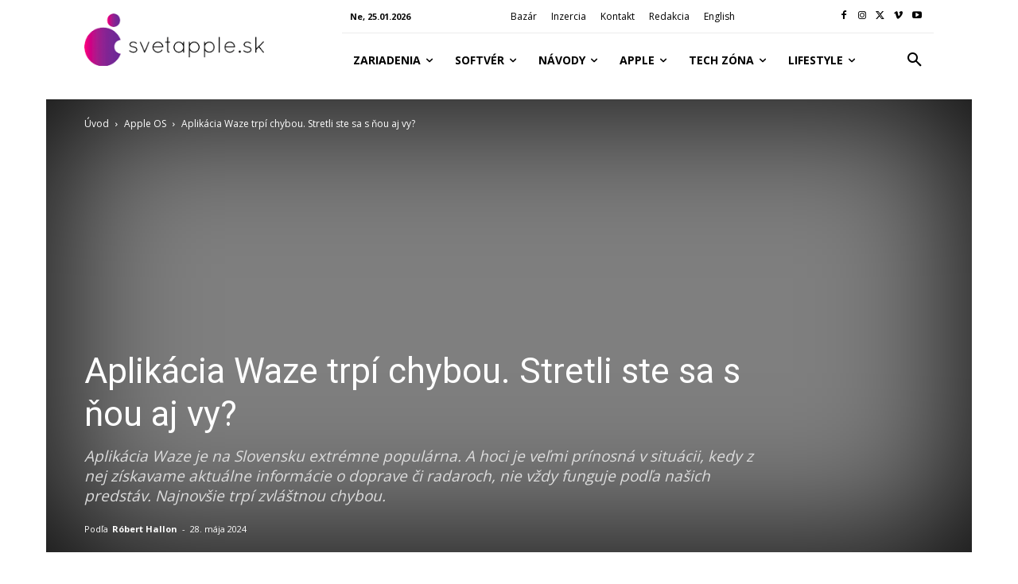

--- FILE ---
content_type: text/html; charset=utf-8
request_url: https://www.google.com/recaptcha/api2/aframe
body_size: 262
content:
<!DOCTYPE HTML><html><head><meta http-equiv="content-type" content="text/html; charset=UTF-8"></head><body><script nonce="toJZg8zoTT2bmLonIpecNA">/** Anti-fraud and anti-abuse applications only. See google.com/recaptcha */ try{var clients={'sodar':'https://pagead2.googlesyndication.com/pagead/sodar?'};window.addEventListener("message",function(a){try{if(a.source===window.parent){var b=JSON.parse(a.data);var c=clients[b['id']];if(c){var d=document.createElement('img');d.src=c+b['params']+'&rc='+(localStorage.getItem("rc::a")?sessionStorage.getItem("rc::b"):"");window.document.body.appendChild(d);sessionStorage.setItem("rc::e",parseInt(sessionStorage.getItem("rc::e")||0)+1);localStorage.setItem("rc::h",'1769336466935');}}}catch(b){}});window.parent.postMessage("_grecaptcha_ready", "*");}catch(b){}</script></body></html>